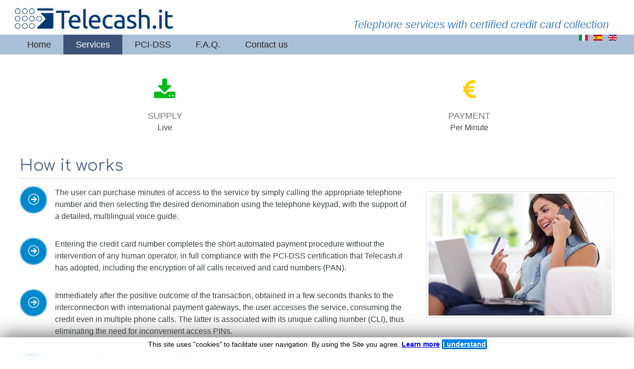

--- FILE ---
content_type: text/html; charset=utf-8
request_url: http://telecash.info/en/services.html
body_size: 5011
content:
<!DOCTYPE html>
<html dir="ltr" lang="en-gb">
<head>
    	<base href="http://telecash.info/en/services.html" />
	<meta http-equiv="content-type" content="text/html; charset=utf-8" />
	<meta name="description" content="Soluzioni di pagamento ed incasso con carta di credito via telefono" />
	<meta name="generator" content="Joomla! - Open Source Content Management" />
	<title> Types of Telephone Services payable with credit card - Telecash.info</title>
	<link href="http://telecash.info/it/servizi.html" rel="alternate" hreflang="it-IT" />
	<link href="http://telecash.info/es/servicios.html" rel="alternate" hreflang="es-ES" />
	<link href="http://telecash.info/en/services.html" rel="alternate" hreflang="en-GB" />
	<link href="/plugins/system/pagebuilder/assets/3rd-party/bootstrap3/css/bootstrap.min.css" rel="stylesheet" type="text/css" />
	<link href="/plugins/system/pagebuilder/assets/css/pagebuilder.css" rel="stylesheet" type="text/css" />
	<link href="/plugins/system/pagebuilder/assets/css/jsn-gui-frontend.css" rel="stylesheet" type="text/css" />
	<link href="/plugins/system/pagebuilder/assets/css/front_end.css" rel="stylesheet" type="text/css" />
	<link href="/plugins/system/pagebuilder/assets/css/front_end_responsive.css" rel="stylesheet" type="text/css" />
	<link href="/plugins/system/pagebuilder/assets/3rd-party/jquery-fancybox/jquery.fancybox-1.3.4.css" rel="stylesheet" type="text/css" />
	<link href="/plugins/jsnpagebuilder/defaultelements/button/assets/css/button.css" rel="stylesheet" type="text/css" />
	<link href="/plugins/jsnpagebuilder/defaultelements/list/assets/css/list.css" rel="stylesheet" type="text/css" />
	<link href="/plugins/jsnpagebuilder/defaultelements/promobox/assets/css/promobox.css" rel="stylesheet" type="text/css" />
	<link href="/modules/mod_cookiesaccept/screen.css" rel="stylesheet" type="text/css" />
	<link href="/media/mod_languages/css/template.css" rel="stylesheet" type="text/css" />
	<script src="/media/system/js/mootools-core.js" type="text/javascript"></script>
	<script src="/media/system/js/core.js" type="text/javascript"></script>
	<script src="/media/system/js/mootools-more.js" type="text/javascript"></script>
	<script src="/media/system/js/caption.js" type="text/javascript"></script>
	<script src="/media/jui/js/jquery.min.js" type="text/javascript"></script>
	<script src="/media/jui/js/jquery-noconflict.js" type="text/javascript"></script>
	<script src="/media/jui/js/jquery-migrate.min.js" type="text/javascript"></script>
	<script src="/plugins/system/pagebuilder/assets/js/joomlashine.noconflict.js" type="text/javascript"></script>
	<script src="/plugins/system/pagebuilder/assets/3rd-party/bootstrap3/js/bootstrap.min.js" type="text/javascript"></script>
	<script src="/plugins/system/pagebuilder/assets/3rd-party/jquery-fancybox/jquery.mousewheel-3.0.4.pack.js" type="text/javascript"></script>
	<script src="/plugins/system/pagebuilder/assets/3rd-party/jquery-fancybox/jquery.fancybox-1.3.4.js" type="text/javascript"></script>
	<script src="/plugins/jsnpagebuilder/defaultelements/button/assets/js/button.js" type="text/javascript"></script>
	<script src="/plugins/jsnpagebuilder/defaultelements/image/assets/jquery-lazyload/jquery.lazyload.js" type="text/javascript"></script>
	<script src="/plugins/jsnpagebuilder/defaultelements/image/assets/js/image.js" type="text/javascript"></script>
	<script src="/plugins/jsnpagebuilder/defaultelements/promobox/assets/js/promobox.js" type="text/javascript"></script>
	<script type="text/javascript">
jQuery(function($) {
			 $('.hasTip').each(function() {
				var title = $(this).attr('title');
				if (title) {
					var parts = title.split('::', 2);
					var mtelement = document.id(this);
					mtelement.store('tip:title', parts[0]);
					mtelement.store('tip:text', parts[1]);
				}
			});
			var JTooltips = new Tips($('.hasTip').get(), {"maxTitleChars": 50,"fixed": false});
		});jQuery(window).on('load',  function() {
				new JCaption('img.caption');
			});
	</script>
	<link href="http://telecash.info/it/servizi.html" rel="alternate" hreflang="x-default" />

    <link rel="stylesheet" href="/templates/system/css/system.css" />
    <link rel="stylesheet" href="/templates/system/css/general.css" />

    <!-- Created by Artisteer v4.3.0.60745 -->
    
    
    <meta name="viewport" content="initial-scale = 1.0, maximum-scale = 1.0, user-scalable = no, width = device-width" />

    <!--[if lt IE 9]><script src="https://html5shiv.googlecode.com/svn/trunk/html5.js"></script><![endif]-->
    <link rel="stylesheet" href="/templates/telecash2en/css/template.css" media="screen" type="text/css" />
    <!--[if lte IE 7]><link rel="stylesheet" href="/templates/telecash2en/css/template.ie7.css" media="screen" /><![endif]-->
    <link rel="stylesheet" href="/templates/telecash2en/css/template.responsive.css" media="all" type="text/css" />


    <script>if ('undefined' != typeof jQuery) document._artxJQueryBackup = jQuery;</script>
    <script src="/templates/telecash2en/jquery.js"></script>
    <script>jQuery.noConflict();</script>

    <script src="/templates/telecash2en/script.js"></script>
    <script src="/templates/telecash2en/script.responsive.js"></script>
    <script src="/templates/telecash2en/modules.js"></script>
        <script>if (document._artxJQueryBackup) jQuery = document._artxJQueryBackup;</script>
<link rel="stylesheet" href="//fonts.googleapis.com/css?family=Comfortaa" type="text/css" />
<script src="/plugins/system/pagebuilder/assets/3rd-party/scrollreveal/scrollReveal.js" type="text/javascript"></script>
<script type="text/javascript">

					(function($) {
					 var revealObjects  = null;
                        $(document).ready(function() {
                            if($('[data-scroll-reveal]').length) {
                                if (!revealObjects) {
                                    revealObjects = new scrollReveal({
                                            reset: true
                                        });
                                }
                            }
                        });
                    })(jQuery);
                            

					(function($) {
					 var revealObjects  = null;
                        $(document).ready(function() {
                            if($('[data-scroll-reveal]').length) {
                                if (!revealObjects) {
                                    revealObjects = new scrollReveal({
                                            reset: true
                                        });
                                }
                            }
                        });
                    })(jQuery);
                            </script></head>
<body>

<div id="art-main">
<header class="art-header">
    <div class="art-shapes">
        
            </div>

<h2 class="art-slogan"> Telephone services with certified credit card collection</h2>



<a href="https://www.youtube.com/user/AEFirenze" target="_blank" title="YOUTUBE" class="art-logo art-logo-1231284391">
    <img src="/templates/telecash2en/images/logo-1231284391.png" alt="" />
</a><a href="https://www.telecash.info/" title="Telecash.it - Servizi Telefonici " class="art-logo art-logo-1576792442">
    <img src="/templates/telecash2en/images/logo-1576792442.png" alt="" />
</a>

                        
                    
</header>
<nav class="art-nav">
    <div class="art-nav-inner">
    
<div class="art-hmenu-extra2"><div class="mod-languages">

	<ul class="lang-inline">
						<li class="" dir="ltr">
			<a href="/it/servizi.html">
							<img src="/media/mod_languages/images/it.gif" alt="Italiano (IT)" title="Italiano (IT)" />						</a>
			</li>
								<li class="" dir="ltr">
			<a href="/es/servicios.html">
							<img src="/media/mod_languages/images/es.gif" alt="Español (ES)" title="Español (ES)" />						</a>
			</li>
								<li class="lang-active" dir="ltr">
			<a href="/en/services.html">
							<img src="/media/mod_languages/images/en.gif" alt="English (UK)" title="English (UK)" />						</a>
			</li>
				</ul>

</div>
</div>
<ul class="art-hmenu"><li class="item-115"><a href="/en/">Home</a></li><li class="item-193 current active"><a class=" active" href="/en/services.html">Services</a></li><li class="item-192"><a href="/en/pci-dss.html">PCI-DSS</a></li><li class="item-191"><a href="/en/f-a-q.html">F.A.Q.</a></li><li class="item-122"><a href="/en/contact-us.html">Contact us</a></li></ul> 
        </div>
    </nav>
<div class="art-sheet clearfix">
            <div class="art-layout-wrapper">
                <div class="art-content-layout">
                    <div class="art-content-layout-row">
                        <div class="art-layout-cell art-content">
<article class="art-post art-messages"><div class="art-postcontent clearfix">
<div id="system-message-container">
</div></div></article><div class="item-page" itemscope itemtype="http://schema.org/Article"><article class="art-post"><div class="art-postcontent clearfix"><div class="art-article"><p><div class='jsn-bootstrap3'><div id='LFO3es' class=' row'  ><div class="col-md-6 col-sm-6 col-xs-12" ><div class='jsn-bootstrap3 jsn-pagebuilder pb-element-container pb-element-list' ><ul class='pb-list-icons  pb-position-center pb-shape-circle pb-icon-48'>
		<li>
			<div class='pb-icon-base' style='background-color: #ffffff;color: #00ba19'>
				<i class='fa-download'></i>
			</div>
			<div class='pb-list-content-wrap'>
				<h4 style=''>SUPPLY</h4>
				<div class='pb-list-content'>
					</p>
<p style="text-align: center;">Live</p>
<p>
				</div>
			</div>
		</li><!--seperate--></ul><div style="clear: both"></div></div></div><div class="col-md-6 col-sm-6 col-xs-12" ><div class='jsn-bootstrap3 jsn-pagebuilder pb-element-container pb-element-list' ><ul class='pb-list-icons  pb-position-center pb-shape-circle pb-icon-48'>
		<li>
			<div class='pb-icon-base' style='background-color: #ffffff;color: #ffd000'>
				<i class='fa-eur'></i>
			</div>
			<div class='pb-list-content-wrap'>
				<h4 style=''>PAYMENT</h4>
				<div class='pb-list-content'>
					</p>
<p style="text-align: center;">Per Minute</p>
<p>
				</div>
			</div>
		</li><!--seperate--></ul><div style="clear: both"></div></div></div></div></div><div class='jsn-bootstrap3'><div id='a4C2R7' class=' row'  ><div class="col-md-12 col-sm-12 col-xs-12" ><div class='jsn-bootstrap3 jsn-pagebuilder pb-element-container pb-element-heading' style='margin-bottom:10px '><h2 style='font-size:32px;color:#556785;border-bottom-width:1px;border-bottom-style:solid;border-bottom-color:#c7d9de;padding-bottom:6px;font-weight:normal;font-family:Comfortaa'>How it works</h2></div></div></div></div><div class='jsn-bootstrap3'><div id='3I8V2c' class=' row'  ><div class="col-md-8 col-sm-8 col-xs-12" ><div data-scroll-reveal="enter bottom and move 150px over 0.6s"><div class='jsn-bootstrap3 jsn-pagebuilder pb-element-container pb-element-list' ><ul class='pb-list-icons  pb-position-left pb-shape-circle pb-icon-24'>
		<li>
			<div class='pb-icon-base' style='background-color: #0088CC;color: #ffffff'>
				<i class='icon-arrow-right-2'></i>
			</div>
			<div class='pb-list-content-wrap'>
				
				<div class='pb-list-content'>
					</p>
<p>The user can purchase minutes of access to the service by simply calling the appropriate telephone number and then selecting the desired denomination using the telephone keypad, with the support of a detailed, multilingual voice guide.</p>
<p>
				</div>
			</div>
		</li><!--seperate-->
		<li>
			<div class='pb-icon-base' style='background-color: #0088CC;color: #ffffff'>
				<i class='icon-arrow-right-2'></i>
			</div>
			<div class='pb-list-content-wrap'>
				
				<div class='pb-list-content'>
					</p>
<p><span lang="en-US">Entering the credit card number completes the short automated payment procedure without the intervention of any human operator, in full compliance with the PCI-DSS certification that Telecash.it has adopted, including the encryption of all calls received and card numbers (PAN).</span></p>
<p>
				</div>
			</div>
		</li><!--seperate-->
		<li>
			<div class='pb-icon-base' style='background-color: #0088CC;color: #ffffff'>
				<i class='icon-arrow-right-2'></i>
			</div>
			<div class='pb-list-content-wrap'>
				
				<div class='pb-list-content'>
					</p>
<p>Immediately after the positive outcome of the transaction, obtained in a few seconds thanks to the interconnection with international payment gateways, the user accesses the service, consuming the credit even in multiple phone calls. The latter is associated with its unique calling number (CLI), thus eliminating the need for inconvenient access PINs.</p>
<p>
				</div>
			</div>
		</li><!--seperate-->
		<li>
			<div class='pb-icon-base' style='background-color: #0088CC;color: #ffffff'>
				<i class='icon-arrow-right-2'></i>
			</div>
			<div class='pb-list-content-wrap'>
				
				<div class='pb-list-content'>
					</p>
<p>An SMS notification and also email inform the user of the transaction that has been completed.</p>
<p>
				</div>
			</div>
		</li><!--seperate-->
		<li>
			<div class='pb-icon-base' style='background-color: #0088CC;color: #ffffff'>
				<i class='icon-arrow-right-2'></i>
			</div>
			<div class='pb-list-content-wrap'>
				
				<div class='pb-list-content'>
					</p>
<p>Transactions can also be made online and through all mobile devices.</p>
<p>
				</div>
			</div>
		</li><!--seperate--></ul><div style="clear: both"></div></div></div></div><div class="col-md-4 col-sm-4 col-xs-12" ><div class='jsn-bootstrap3 jsn-pagebuilder pb-element-container pb-element-image' ><div class='text-center'><img src='http://telecash.info/images/pagamento-carta-di-credito-telefono.jpg'alt='' class="img-thumbnail"/></div><div style="clear: both"></div></div></div></div></div><div class='jsn-bootstrap3'><div id='oNy41H' class=' row'  ><div class="col-md-12 col-sm-12 col-xs-12" ><div data-scroll-reveal="enter bottom and move 150px over 0.6s"><div class='jsn-bootstrap3 jsn-pagebuilder pb-element-container pb-element-promobox' ><div class='pb-promobox'><section class='promo-box-shadow' style='background-color:#ffffff;border-top-width:5px;border-top-style: solid;border-left-width:5px;border-left-style: solid;border-bottom-width:5px;border-bottom-style: solid;border-right-width:5px;border-right-style: solid;border-color:#0066ff'><a class='pull-right btn  btn-default '   href='contact-us.html'>CONTACT US NOW</a><h2 > </h2>
<h4><img src="/images/operatore-telefonico.jpg" alt="contact operator" width="350" height="161" align="left" /></h4>
<p><strong>    <br /></strong></p>
</section></div><div style='clear: both'></div></div></div></div></div></div></p> </div></div></article></div>


                        </div>
                                            </div>
                </div>
            </div>
<!-- begin nostyle -->
<div class="art-nostyle">
<!-- begin nostyle content -->
<!--googleoff: all-->
<div id="ca_banner" 
    style="bottom:0px;
        height:35px; padding:1px;    ">
    <h2 style="
		font-size: 14px"> </h2> 
    <p style="
				">This site uses "cookies" to facilitate user navigation. By using the Site you agree.        							<span class="infoplus" style=""><a href="/cookie-policy.html">Learn more</a></span>
									<span class="accept" style="padding:2px;">I understand</span>
        </p>
</div>


<script type="text/javascript">
    jQuery(document).ready(function () { 
	
	function setCookie(c_name,value,exdays)
	{
		var exdate=new Date();
		exdate.setDate(exdate.getDate() + exdays);
		var c_value=escape(value) + ((exdays==null) ? "" : "; expires="+exdate.toUTCString()) + "; path=/";
		document.cookie=c_name + "=" + c_value;
	}
	
	function readCookie(name) {
		var nameEQ = name + "=";
		var ca = document.cookie.split(';');
		for(var i=0;i < ca.length;i++) {
			var c = ca[i];
			while (c.charAt(0)==' ') c = c.substring(1,c.length);
			if (c.indexOf(nameEQ) == 0) return c.substring(nameEQ.length,c.length);
			}
		return null;
	}
    
	var $ca_banner = jQuery('#ca_banner');
    var $ca_infoplus = jQuery('.infoplus.info_modal');
    var $ca_info = jQuery('#ca_info');
    var $ca_info_close = jQuery('.ca_info_close');
    var $ca_infoaccept = jQuery('.accept');
    
	var cookieaccept = readCookie('cookieaccept');
	if(!(cookieaccept == "yes")){
	
		$ca_banner.delay(1000).slideDown('fast'); 
        $ca_infoplus.click(function(){
            $ca_info.fadeIn("fast");
        });
        $ca_info_close.click(function(){
            $ca_info.fadeOut("slow");
        });
        $ca_infoaccept.click(function(){
			setCookie("cookieaccept","yes",365);
            jQuery.post('http://telecash.info/en/services.html', 'set_cookie=1', function(){});
            $ca_banner.slideUp('slow');
            $ca_info.fadeOut("slow");
        });
       } 
    });
</script>
<!--googleon: all-->
<!-- end nostyle content -->
</div>
<!-- end nostyle -->


    </div>
<footer class="art-footer">
  <div class="art-footer-inner">
<div class="art-content-layout">
    <div class="art-content-layout-row">
    <div class="art-layout-cell layout-item-0" style="width: 50%">
        <p style="text-align: left;">
         <span style="font-weight: bold; font-size: 16px;">
         Telecash.it s.u.r.l.</span><br />
         
         Via Trento 43/2– 16145 GENOVA<br />
         Partita I.V.A. 01628330688<br />
         Numero REA GE - 421613<br />
         Tel. 0516808000 – Fax. 0108562089<br />
         <a href="mailto:commerciale@telecash.it" style=" font-size: 14px;">commerciale@telecash.it</a><br />
         <a href="mailto:amministrazione@telecash.it" style="font-size: 14px;">amministrazione@telecash.it</a><br />
         <a href="mailto:assistenza@telecash.it" style="font-size: 14px;">assistenza@telecash.it</a><br />
         <a href="mailto:amministrazione@pec.telecash.it" style="font-size: 14px;">amministrazione@pec.telecash.it</a></p>
    </div><div class="art-layout-cell layout-item-0" style="width: 50%">
        <p style="text-align: right;"><span style="text-align: left;"><a href="/cookie-policy.html" style="font-size: 14px; ">Cookie Policy</a>&nbsp;-&nbsp;</span><a href="/privacy-policy.html" style="font-size: 14px; ">Privacy Policy</a>&nbsp;-&nbsp;<a href="/terms.html" style="font-size: 14px; ">Terms and Conditions</a><br /></p>
    </div>
    </div>
</div>
<div class="art-content-layout">
    <div class="art-content-layout-row">
    <div class="art-layout-cell layout-item-0" style="width: 67%">
        <p style="text-align: left;"><br /></p>
    </div><div class="art-layout-cell layout-item-0" style="width: 33%">
        <p><br /></p>
    </div>
    </div>
</div>
<div class="art-content-layout">
    <div class="art-content-layout-row">
    <div class="art-layout-cell layout-item-0" style="width: 67%">
        <p>&nbsp;</p>
    </div><div class="art-layout-cell layout-item-0" style="width: 33%">
        <p><br /></p>
    </div>
    </div>
</div>

  </div>
</footer>

</div>


</body>
</html>

--- FILE ---
content_type: text/css
request_url: http://telecash.info/plugins/system/pagebuilder/assets/css/pagebuilder.css
body_size: 20788
content:
/**
 * @version    $Id$
 * @package    JSN_PageBuilder
 * @author     JoomlaShine Team <support@joomlashine.com>
 * @copyright  Copyright (C) 2012 JoomlaShine.com. All Rights Reserved.
 * @license    GNU/GPL v2 or later http://www.gnu.org/licenses/gpl-2.0.html
 *
 * Websites: http://www.joomlashine.com
 * Technical Support:  Feedback - http://www.joomlashine.com/contact-us/get-support.html
 */

.hidden {
    display: none !important;
    visibility: hidden !important;
}

.jsn-master .jsn-elementselector ul.jsn-items-list {
    position: relative;
    background: #e9e9e9 !important;
}

.add-field-dialog {
    min-height: 300px;
    position: absolute;
    width: 600px;
    z-index: 100000;
    background: #e9e9e9;
}

.add-field-dialog .btn {
    display: block;
    text-align: left !important;
    width: 100%;
}

#modalOptions .select-media-remove i {
    margin: 0px;
}

.padTB0 {
    padding-bottom: 0;
    padding-top: 0;
}

.jsn-master .jsn-row-container > .jsn-iconbar {
    right: -37px;
}

.jsn-master .jsn-row-container > .jsn-iconbar.left {
    border-left: 1px solid #DDDDDD;
    border-radius: 4px 0 0 4px;
    border-right: medium none;
    left: -35px;
    width: 26px;
    margin-top: 10px;
}

.jsn-master .jsn-pb-builder-wrapper .jsn-layout {
    padding-left: 25px;
    padding-top: 20px;
    margin-right: 20px;
}

.jsn-master .jsn-column-container:last-child .ui-resizable-handle {
    display: none !important;
}

.jsn-master .jsn-row-container .jsn-column-container {
    box-sizing: border-box;
    margin-left: 5.7px !important;
    margin-right: 6px !important;
}

.jsn-master .ui-resizable-e {
    right: -8px !important;
    width: 5px !important;
}

.jsn-master .jsn-bootstrap .jsn-row-container.shortcode-container {
    background-color: #FFFFFF;
}

.jsn-master #form-container .jsn-column {
    background-color: #FFFFFF;
}

/*================================= COLOR PICKER =================================*/
.color-selector {
    position: relative;
    width: 36px;
    height: 36px;
    float: left;
    top: -3px;
    cursor: pointer;
}

.color-selector div {
    position: absolute;
    top: 3px;
    left: 3px;
    width: 30px;
    height: 30px;
    background: url(../images/select3.png) center;
}

.colorpicker input {
    height: 15px;
    line-height: 15px;
}

.jsn-master .colorpicker_field > input, .jsn-master .colorpicker_hex > input {
    background: none;
    height: 11px;
    line-height: 10px;
    font-size: 10px;
    padding: 0px;
    width: auto;
    border: 1px solid rgba(0, 0, 0, 0);
}

.add-field-dialog .popover {
    position: absolute;
    width: 99%;
}

.pb_action_btn .dropdown-menu {
    min-width: 120px;
}

.preview-container .preview-empty {
    left: 25%;
    position: absolute;
    top: 32%;
}

/*================================= jsn-iconselector =================================*/
#modalOptions .jsn-iconselector .jsn-items-list {
    height: 200px;
}

.jsn-master .jsn-items-list {
    overflow: auto;
}

.jsn-master .jsn-item {
    min-height: 16px;
}

.jsn-master .jsn-item:hover {
    cursor: pointer !important;
}

/*================================= color_select2 =================================*/
.color_select2_item {
    padding-right: 6px;
    vertical-align: text-bottom;
}

/*================================= pb_dependency =================================*/
.jsn-bootstrap .pb_hidden_depend, .jsn-bootstrap .pb_hidden_depend2, .jsn-bootstrap .pb_hidden_depend_flag {
    display: none;
}

/*================================= pb_tooltip =================================*/
#modalOptions #param-tooltip_content {
    width: 540px;
}

#modalOptions .popover.left {
    margin-left: 0px;
    margin-top: 12px;
}

/*================================= pb_audio =================================*/
#parent-param-audio_source_link .input-append {
    width: 95%;
}

/* EDITOR */
.pb-switcher-group.jsn-form-bar {
    margin: 5px 0px;
}

/*** radio image ***/
.radio_image {
    border: 2px solid #c3c3c3;
    background: #fff;
    float: left;
    margin-left: -20px;
    background-repeat: no-repeat;
}

input:checked + .radio_image {
    border: 2px solid #08e;
}
.radio_image.jsn-icon-formfields {
    font-size: 32px;
    line-height: 1.4;
    padding-left: 0;
    padding-right: 0;
    text-align: center;
}
/* === branding === */
#branding {
    padding: 15px 0 0;
}

/** table shortcode **/
.table_wrapper {
    width: 100%;
}

.table_action {
    margin-right: 10px !important;
}

.table_element .controls {
    margin-top: 20px;
}

.table_sc_action {
    border: none !important;
}

.table_sc_action td {
    border: none !important;
    text-align: center !important;
}

#table_content {
    border-bottom: none;
    border-right: none;
    border-top: none;
}

#table_content th {
    border-top: 1px solid #ddd;
    -webkit-border-radius: 0;
    -moz-border-radius: 0;
    border-radius: 0;
    min-width: 38px;
}

#table_content th * {
    font-weight: bold;
}

.pb-delete-column-td {
    border: none;
    border-top: none !important;
    background: #fff;
    vertical-align: middle;
    height: 39px;
    width: 30px;
}

#table_content tr:nth-child(1) {
    background: #ececec;
}

#table_content tr:last-child {
    border-top: 1px solid #ddd;
}

#table_content tr:last-child td {
    border: none;
    border-top: 1px solid #ddd;
    text-align: center;
}

#right_column {
    margin-top: -40px;
}

#right_column tr th {
    border-top: none;
}

/* === Message when deactivate Pagebuilder === */
#off-message {
    position: absolute;
    top: 0;
    left: 0;
    width: 100%;
    height: 100%;
}

#table_content .jsn-item-content {
    text-align: center;
}

#table_content .jsn-item-content {
    text-align: center;
}

/* === this overflow should be auto, not scroll === */
.jsn-master .jsn-items-list {
    overflow: auto;
}

/* === REFINE === */
#table_content td {
    vertical-align: middle;
    width: 50%;
}

#modalOptions .controls .wysiwyg, #modalOptions .controls .wysiwyg iframe {
    width: 99% !important;
}

#modalOptions .control-group .control-label {
    width: 160px;
    text-align: right !important;
}

.jsn-master {
    min-height: 95%;
}

.jsn-bootstrap .jsn-bglabel {
    background-position: center top;
    background-repeat: no-repeat;
    color: #D3D3D3;
    font-size: 32px;
    line-height: 1.5em;
    text-align: center;
}

.jsn-bootstrap .jsn-bglabel > .jsn-icon64 {
    display: block;
    margin: 20px auto;
}

.jsn-master .wysiwyg-dialog-modal-div {
    z-index: 9999;
}

.jsn-master .wysiwyg-dialog-modal-div .wysiwyg-dialog .wysiwyg-dialog-content form.wysiwyg .form-row {
    max-width: 415px;
}

.jsn-bootstrap #jsn-module-container {
    width: 100%;
}

.jsn-bootstrap #jsn-module-container div.jsn-item-type {
    float: left;
    height: 90px;
    padding: 10px;
    min-width: 220px;
    width: 23% !important;
}

.jsn-bootstrap #jsn-module-container div.jsn-item-type div.editlinktip {
    height: 65px;
    padding: 12px;
    width: 94.7%;
    background: #fff;
    border-color: #ccc;
}

.jsn-bootstrap #jsn-module-container div.jsn-item-type div.editlinktip span {
    font-weight: bold;
    line-height: 25px;
    font-size: 14px;
    color: #333333;
}

.jsn-bootstrap #jsn-module-container div.jsn-item-type div.btn {
    text-align: left !important;
}

.jsn-bootstrap #jsn-module-container div.jsn-item-type div.editlinktip p {
    height: 65px;
    text-align: left !important;
    font-size: 12px;
    line-height: 20px;
    color: #737373;
}

.jsn-bootstrap #jsn-module-container div.jsn-item-type div.editlinktip:hover,
.jsn-bootstrap #jsn-module-container div.jsn-item-type div.editlinktip:active {
    background: #ebebeb;
    border-color: #adadad;
}

.jsn-bootstrap .pagination-toolbar {
    border: 1px dashed #ccc;
    bottom: 0;
    margin: 0;
    position: relative;
    text-align: center;
    width: 100%;
}

.popover-content div.jsn-elementselector ul.jsn-items-list li.jsn-item button.btn {
    -moz-user-select: none;
    background-image: none;
    border-radius: 4px;
    cursor: pointer;
    font-size: 14px;
    font-weight: normal;
    line-height: 1.42857;
    margin-bottom: 0;
    vertical-align: middle;
}

.popover-content div.jsn-elementselector ul.jsn-items-list li.jsn-item button.shortcode-item {
    background-color: #ffffff;
    border-color: #cccccc;
    color: #333333;
}

.popover-content div.jsn-elementselector ul.jsn-items-list li.jsn-item button.shortcode-item:hover,
.popover-content div.jsn-elementselector ul.jsn-items-list li.jsn-item button.shortcode-item:active {
    background-color: #ebebeb;
    border-color: #adadad;
    color: #333333;
}

.popover-content div.jsn-elementselector ul.jsn-items-list li.jsn-item button.shortcode-item p {
    font-size: 12px;
    color: #737373;
    display: block;
}

#filter-bar {
    margin-top: 0;
    background: #fff;
    width: 99%;
    position: fixed;
    opacity: 0.9;
}

.jsn-bootstrap {
    padding-left: 10px;
}

#form-container {
    height: 100%;
    padding: 0;
}

.jsn-master.contentpane {
    padding: 0;
}

#jsn-add-container {
    background: none repeat scroll 0 0 #428bca;
    color: #fff;
    border: none !important;
}

/* Thumbnail for default layouts */
.pb-layout-thumbs {
    overflow: hidden;
    display: none;
    border: 1px dashed #CCCCCC;
    border-top: none;
    border-radius: 0 0 3px 3px;

    -webkit-transition: all 500ms ease-in-out;
    -moz-transition: all 500ms ease-in-out;
    -o-transition: all 500ms ease-in-out;
    -ms-transition: all 500ms ease-in-out;
    transition: all 500ms ease-in-out;
    display: block;
    height: 0px;
    opacity: 0;
}

.pb-layout-thumbs.open {
    height: auto;
    opacity: 1;
}

.pb-layout-thumbs .thumb-wrapper {
    cursor: pointer;
    text-align: center;
    margin-top: 10px;
    margin-bottom: 10px;
    min-width: 9.09%;
    font-size: 27px;
    width: 59px;
    float: left;
}

.pb-layout-thumbs .thumb-wrapper i {
    color: #b5dbfb;
}

.pb-layout-thumbs .thumb-wrapper i:hover {
    color: #428bca;
}

.sub-element-settings {
    clear: both;
    background: #FFF;
    border-top: 1px solid #E0E0E0;
    padding: 15px 30px 10px;
    width: 100%;
}

.ig-label-prefix {
    width: 40px !important;
    font-style: normal;
}

.ig-label-prefix, .jsn-bootstrap3 .input-group-addon {
    font-size: 12px;
}

.jsn-bootstrap3 .pb-element-container .jsn-bglabel {
    background-position: center top;
    background-repeat: no-repeat;
    color: #d3d3d3;
    font-family: Arial, Helvetica, sans-serif;
    font-size: 32px !important;
    line-height: 1.5em;
    padding-top: 65px;
    text-align: center;
}

#form-container {
    height: 100%;
}

.jsn-bootstrap #form-container {
    padding: 15px;
}

.jsn-master .row-fluid > .span3 {
    margin-left: 2.5641% !important;
}

.item-container-content .jsn-element .element-drag {
    width: 26px;
    height: 37px;
    position: relative;
    top: -11px;
    margin-right: 5px;
    display: block;
    float: left;
    background: url(../images/icons-16/icon-drag-anchor-mini.png) no-repeat scroll 8px center rgba(0, 0, 0, 0);
    cursor: move;
    text-decoration: none;
}

#group_elements .element-drag {
     height: 42px;
}

.item-container-content .jsn-element .jsn-item-content {
    line-height: 22px;
}

.pb-plg-element {
    font-weight: bold;
}

.pb-plg-element span {
    font-weight: normal;
}

.pb-plg-element span i {
    margin: 3px 9px 0 0;
}

.loading-bar {
    background: url("../images/icons-16/icon-16-loading-circle.gif") no-repeat center center;
    color: #888;
    display: block;
    margin: 0 auto;
    padding: 10px;
    text-align: center;
    width: 20px;
    height: 20px;
    transition: all 0.1s ease-in-out 0s;
}

.jsn-bootstrap3 .text-center {
    margin: 0 auto !important;
    text-align: center;
}

.jsn-bootstrap3 .pb-element-container .alert {
    float: left;
}

.jsn-bootstrap .jsn-tabs {
    padding-right: 5px !important;
}

#pb-custom-css-box .css-files-container {
    height: 120px;
}

.jsn-bootstrap3 .jsn-items-list {
    border: 1px solid #ccc;
    height: 200px;
    margin: 0;
    overflow-x: hidden;
    overflow-y: scroll;
    padding: 5px;
}

.jsn-bootstrap3 .jsn-items-list-container .jsn-buttonbar {
    position: absolute;
    right: 25px;
    top: 0px;
}

.tooltip-toggle {
    font-size: 13px !important;
    margin-left: 10px;
}

.modal-content {
    margin: 10px 18px;
    margin-bottom: 30px !important;
}

.controls .sortable {
    list-style: none;
}

#jsnconfig-extension-support-field .sortable {
    padding: 10px;
    margin: 0;
    border: 1px solid #DDD;
    list-style: none;
}

#jsnconfig-extension-support-field .sortable li {
    padding: 8px 5px 5px 0;
}

#jsnconfig-extension-support-field .sortable li:hover {
    background-color: #F5F5F5;
}

#jsnconfig-extension-support-field .sortable-handle {
    width: 16px;
    height: 12px;
    float: left;
    background: url(../images/icons-16/icon-drag-anchor-mini.png) center no-repeat;
    cursor: move;
    margin-top: 3px;
    margin-right: 5px;
}

#jsnconfig-extension-support-field .checkbox {
    padding-left: 40px;
    min-height: 18px;
}

.jsn-page-manager {
    padding-top: 15px;
}

.tab-content .pull-right {
    margin-bottom: 5px;
}

.has_submodal .jsn-items-list .jsn-item {
    background-color: #F5F5F5;
    border: 1px solid #D9D9D9;
    cursor: default;
    margin: 8px 0 !important;
    padding: 8px 0 0 !important;
    border-radius: 3px;
    list-style: none outside none;
}

.jsn-bootstrap #group_elements .jsn-item.ui-state-default {
    min-height: 25px;
}

.jsn-bootstrap3 .pb-element-container .promo-box-shadow {
    float: left;
}

.jsn-bootstrap3 .loginform .add-on {
    padding: 5px 0px 21px 7px;
}

.jsn-master .jsn-iconselector .jsn-items-list li a [class^="icon-"], .jsn-master .jsn-iconselector .jsn-items-list li a [class^="fa-"] {
    float: left;
    margin-top: 7px;
}

.jsn-master .jsn-iconselector .jsn-items-list li a [class^="fa-"], .jsn-master .jsn-items-list .jsn-item .jsn-item-content i[class^="fa-"] {
    margin-right: 10px;
    display: inline-block;
    font: normal normal normal 14px/1 FontAwesome;
    font-size: inherit;
    text-rendering: auto;
    -webkit-font-smoothing: antialiased;
    -moz-osx-font-smoothing: grayscale;
    transform: translate(0, 0);
}

.jsn-master #icon_selector {
    position: relative;
}
.jsn-master #icon_selector .jsn-items-list {
    background: #f2f2f2;
}

.jsn-master #icon_selector .jsn-select-icon-pack {
    position: absolute;
    top: 4px;
}

.jsn-supported-ext-list .span4 {
    width: 245px !important;
    margin: 10px 10px !important;
}

.jsn-supported-ext-list .caption {
    text-align: center;
    position: relative;
}

#jsnconfig-extensionsmanager-field a.disabled:hover {
    background-color: #15497c !important;
    color: #fff !important;
    padding: 10px 25px 0 25px;
    text-shadow: none;
    left: 10%;
    right: 10%;
}

.jsn-bootstrap3.jsn-pagebuilder .carousel-caption {
    background: rgba(0, 0, 0, 0.8);
    padding: 10px 25px 0 25px;
    text-shadow: none;
    left: 10%;
    right: 10%;
    border-radius: 3px;

}

.jsn-bootstrap3 .carousel .carousel-caption p {
    color: #aaaaaa;
    font-size: 12px;
    font-weight: normal;
    line-height: 19px;
}

.jsn-master .ui-dialog {
    padding: 0;
}

#parent-param-prtbl_item_table_atts .item-container .jsn-items-list .jsn-item {
    padding: 8px 0 !important;
}

.jsn-master #jsn-footer .jsn-footer-menu a.label-important {
    color: #fff;
}

#adminForm #k2Tabs ul.ui-tabs-nav li.ui-state-default a {
    float: none;
    padding: 0px 20px;
    padding-top: 9px;
    padding-bottom: 8px;
    background-position: 2px 8px;
}
.jsn-master .jsn-bootstrap #modalOptions .controls .input-group-inline{
    float: left;
    margin-right: 6px;
    margin-bottom: 6px;
    line-height: 24px;
}
.jsn-master .jsn-bootstrap #modalOptions .controls .input-sm{
    padding: 4px 10px;
    font-size: 12px;
    line-height: 1.5;
    border-radius: 3px;
}
.jsn-master .jsn-bootstrap3 #framePreview{
    border: 1px solid #ccc;
    border-radius: 5px;
    padding: 15px;
}
.jsn-master .jsn-bootstrap3 .preview_title{
    color: #333333;
    font-size: 1.1em;
    line-height: 35px;
    padding: 0 5px;
    font-weight: bold;
}
.jsn-master .jsn-tabs .jsn-buttonbar.pb_action_btn{
    right: 6px;
}
.jsn-master .colorpicker{
    z-index: 1054;
    display: none;
}

.jsn-master .wysiwyg-dialog-modal-div .wysiwyg-dialog-content form.wysiwyg fieldset {
    border: none;
}

.jsn-master .wysiwyg-dialog-content form.wysiwyg input {
    margin: 5px;
    padding: 5px;
    width: 95%;
}

/*====================== Modal =====================*/
div#jsn_view_modal {
    padding: 8px 2px;
}
div.pb-add-element {
    background: #e9e9e9 !important;
    padding: 0 !important;
/*    height: auto !important;*/
}
div#settings-form-container {
    padding-left: 3px;
}
.jsn-quick-search {
    margin-top: 5px;
}
.jsn-master .ui-tabs .ui-tabs-nav {
    border-radius: 0;
}
#modalOptions .jsn-tabs .tab-pane {
    padding-top: 15px;
}
#parent-param-icon label.control-label {
    margin-top: 3px;
}
/*==================== Icon Control ======================*/
.jsn-item .jsn-iconbar i {
    margin-right: 0;
}
.jsn-master .jsn-items-list .jsn-item .jsn-item-content [class^="fa-"], .jsn-master .jsn-items-list .jsn-item .jsn-item-content [class*=" fa-"] {
    margin-right: 8px;
}

/*==================== Icon Selector ======================*/
.jsn-master #modalOptions #icon_selector  ul.jsn-items-list li.jsn-item a {
    color: #333;
    white-space: nowrap;
}
.jsn-master #modalOptions #icon_selector ul.jsn-items-list li.jsn-item {
    display: inline-block;
    border: medium none;
    float: left;
    padding: 0;
    margin: 0 6px 5px 0;
    width: 40px;
}
.jsn-master #modalOptions #icon_selector ul.jsn-items-list li.jsn-item a {
    background: #fff;
    border: 1px solid #ccc;
    display: block;
    width: 40px;
    height: 40px;
    line-height: 40px;
    text-align: center;
    border-radius: 3px;
    padding: 0;
}
.jsn-master #modalOptions #icon_selector ul.jsn-items-list li.jsn-item a i {
    float: none;
    font-size: 15px;
    margin-top: 0;
    margin-right: 0;
}
.jsn-master #modalOptions #icon_selector ul.jsn-items-list li.jsn-item:first-child a i {
    display: none;
}
.jsn-master #modalOptions #icon_selector ul.jsn-items-list li.jsn-item a:hover,
.jsn-master #modalOptions #icon_selector ul.jsn-items-list li.jsn-item a:active,
.jsn-master #modalOptions #icon_selector ul.jsn-items-list li.jsn-item.active a {
    background: #0088CC !important;
    border: 1px solid #0088CC;
    color: #fff;
}

.category-list .content-category table a.hasTooltip {
    display: inherit !important;
}

.jsn-master .ui-jce .ui-dialog .ui-dialog-titlebar-close {
    display: block;
    top: 50%;
}

.ui-jce .ui-dialog-buttonset .ui-button {
    padding: 0;
}

.jsn-form-content input[type="text"] {
    font-size: 13px;
    margin-bottom: 9px;
}
.jsn-modal .jsn-bootstrap .form-horizontal .controls {
    margin-left: 180px !important;
}
/*
#jsn-add-read-more {
    background: none repeat scroll 0 0 #428bca;
    color: #fff;
    border: none !important;
}*/

.jscroll-inner {
    overflow: hidden;
}
.jsn-bootstrap .jsn-add-more {
    border: 1px dashed #bbb;
    border-radius: 3px 3px 3px 3px;
    color: #888;
    display: block;
    margin-top: 10px;
    padding: 10px;
    text-align: center;
    background-color: rgba(255,255,255,0.7);
    transition: all 0.1s ease-in-out;
    -moz-transition: all 0.1s ease-in-out;
    -webkit-transition: all 0.1s ease-in-out;
}
.jsn-bootstrap .jsn-add-more:hover {
    background-color: rgba(225,225,225,0.7);
    color: #333;
    text-decoration: none;
    border-style: solid;
    box-shadow: 0 0 5px rgba(0,0,0,0.1);
    -moz-box-shadow: 0 0 5px rgba(0,0,0,0.1);
    -webkit-box-shadow: 0 0 5px rgba(0,0,0,0.1);
}
.jsn-bootstrap .jsn-add-more [class^="icon-"],
.jsn-bootstrap .jsn-add-more [class*=" icon-"] {
    margin-right: 5px;
}
.filter-search {
    width: 285px;
    padding: 5px 20px;
    overflow: hidden;
}
.filter-search #jsn-element-module-btn-reset {
    float: right;
    border-radius: 4px;
}

.clear{
    clear:both;
}

.jsn-bootstrap .alert {
    padding: 8px 35px 8px 14px;
    margin-bottom: 18px;
    text-shadow: 0 1px 0 rgba(255,255,255,0.5);
    background-color: #fcf8e3;
    border: 1px solid #faebcc;
    -webkit-border-radius: 4px;
    -moz-border-radius: 4px;
    border-radius: 4px;
}

.jsn-bootstrap .alert-block {
    padding-top: 14px;
    padding-bottom: 14px;
    text-align: center;
}

#pb-editor-switcher .btn {
    padding: 4px 12px;
    border-color: #bbb #bbb #a2a2a2;
    border-image: none;
    border-style: solid;
    border-width: 1px;
}

--- FILE ---
content_type: text/css
request_url: http://telecash.info/plugins/jsnpagebuilder/defaultelements/list/assets/css/list.css
body_size: 4066
content:
/**
 * @version    $Id$
 * @package    JSN_PageBuilder
 * @author     JoomlaShine Team <support@joomlashine.com>
 * @copyright  Copyright (C) 2012 JoomlaShine.com. All Rights Reserved.
 * @license    GNU/GPL v2 or later http://www.gnu.org/licenses/gpl-2.0.html
 *
 * Websites: http://www.joomlashine.com
 * Technical Support:  Feedback - http://www.joomlashine.com/contact-us/get-support.html
 */

/*** List icons  ***/
.jsn-bootstrap3 .pb-list-icons { 
	margin: 0; 
	padding: 0;
}
.jsn-bootstrap3 .pb-list-icons li {
	clear: both;
	list-style-type: none;
	list-style-position: outside;
	margin: 0;
	min-height: 60px;
	overflow: hidden;
	position: relative;
	padding-bottom: 30px;
}
.jsn-bootstrap3 .pb-list-icons .pb-icon-base i { position: relative; }
.jsn-bootstrap3 .pb-list-icons [class^="icon-"],
.jsn-bootstrap3 .pb-list-icons [class*=" icon-"],
.jsn-bootstrap3 .pb-list-icons [class^="fa-"],
.jsn-bootstrap3 .pb-list-icons [class*=" fa-"] {
    height: auto;
    line-height: 100%;
    margin-top: 0;
    vertical-align: middle;
    width: auto;
}
.jsn-bootstrap3 .pb-list-icons.pb-icon-16 .pb-icon-base i[class*="icon-"], .jsn-bootstrap3 .pb-list-icons.pb-icon-16 .pb-icon-base i[class*="fa-"] { font-size: 14px; }
.jsn-bootstrap3 .pb-list-icons.pb-icon-24 .pb-icon-base i[class*="icon-"], .jsn-bootstrap3 .pb-list-icons.pb-icon-24 .pb-icon-base i[class*="fa-"] { font-size: 22px; }
.jsn-bootstrap3 .pb-list-icons.pb-icon-32 .pb-icon-base i[class*="icon-"], .jsn-bootstrap3 .pb-list-icons.pb-icon-32 .pb-icon-base i[class*="fa-"] { font-size: 30px; }
.jsn-bootstrap3 .pb-list-icons.pb-icon-48 .pb-icon-base i[class*="icon-"], .jsn-bootstrap3 .pb-list-icons.pb-icon-48 .pb-icon-base i[class*="fa-"] { font-size: 46px; }
.jsn-bootstrap3 .pb-list-icons.pb-icon-64 .pb-icon-base i[class*="icon-"], .jsn-bootstrap3 .pb-list-icons.pb-icon-64 .pb-icon-base i[class*="fa-"] { font-size: 62px; }
.jsn-bootstrap3 .pb-list-icons .pb-icon-base {
	position: relative;
	z-index: 9;
	text-align: center;
}
.jsn-bootstrap3 .pb-list-icons.pb-shape-circle .pb-icon-base {
	border-radius: 50px;
	-moz-border-radius: 50px;
	-webkit-border-radius: 50px;
	border: 2px solid rgba(255,255,255,0.4);
}
.jsn-bootstrap3 .pb-list-icons.pb-shape-square .pb-icon-base {
	border-radius: 2px;
	-moz-border-radius: 2px;
	-webkit-border-radius: 2px;
}
.jsn-bootstrap3 .pb-list-icons.pb-position-left .pb-icon-base {
	float: left;
	margin-right: 15px;
}
.jsn-bootstrap3 .pb-list-icons.pb-position-right {
	text-align: right;
}
.jsn-bootstrap3 .pb-list-icons.pb-position-right .pb-icon-base {
	float: right;
	margin-left: 15px;
}
.jsn-bootstrap3 .pb-list-icons.pb-position-center {
    text-align: center;
}
.jsn-bootstrap3 .pb-list-icons.pb-position-center .pb-icon-base {
    float: none;
    margin-left: auto;
    margin-right: auto;
    display: block;
}
.jsn-bootstrap3 .pb-list-content-wrap {
	overflow: hidden;
}
.jsn-bootstrap3 .pb-list-icons.pb-shape-circle.pb-icon-16 .pb-icon-base,
.jsn-bootstrap3 .pb-list-icons.pb-shape-square.pb-icon-16 .pb-icon-base {
	width: 45px;
	height: 45px;
	line-height: 37px;
}
.jsn-bootstrap3 .pb-list-icons.pb-shape-circle.pb-icon-24 .pb-icon-base,
.jsn-bootstrap3 .pb-list-icons.pb-shape-square.pb-icon-24 .pb-icon-base {
	width: 55px;
	height: 55px;
	line-height: 50px;
}
.jsn-bootstrap3 .pb-list-icons.pb-icon-32 .pb-icon-base {
	width: 67px;
	height: 67px;
	line-height: 60px;
}
.jsn-bootstrap3 .pb-list-icons.pb-icon-48 .pb-icon-base {
	width: 85px;
	height: 85px;
	line-height: 81px;
}
.jsn-bootstrap3 .pb-list-icons.pb-icon-64 .pb-icon-base {
	width: 100px;
	height: 100px;
	line-height: 98px;
}
.jsn-bootstrap3 .pb-list-icons.pb-shape-square.pb-icon-16 .pb-icon-base { line-height: 42px; }
.jsn-bootstrap3 .pb-list-icons.pb-shape-square.pb-icon-24 .pb-icon-base { line-height: 54px; }
.jsn-bootstrap3 .gm-style .pb-gmi-thumb {
	max-width: 120px;
	max-height: 120px;
	float:right;
}

.jsn-bootstrap3 .pb-element-list [class^="icon-"], [class*=" icon-"], .jsn-bootstrap3 .pb-element-list [class^="fa-"], [class*=" fa-"] {
    margin-right: 0;
}

--- FILE ---
content_type: text/css
request_url: http://telecash.info/plugins/jsnpagebuilder/defaultelements/promobox/assets/css/promobox.css
body_size: 1295
content:
/**
 * @version    $Id$
 * @package    JSN_PageBuilder
 * @author     JoomlaShine Team <support@joomlashine.com>
 * @copyright  Copyright (C) 2012 JoomlaShine.com. All Rights Reserved.
 * @license    GNU/GPL v2 or later http://www.gnu.org/licenses/gpl-2.0.html
 *
 * Websites: http://www.joomlashine.com
 * Technical Support:  Feedback - http://www.joomlashine.com/contact-us/get-support.html
 */

/*** Promo Box ***/
.promo-box-shadow:before, .promo-box-shadow:after {
    bottom: 15px;
    box-shadow: 0 15px 10px rgba(0, 0, 0, 0.35);
    -moz-box-shadow: 0 15px 10px rgba(0, 0, 0, 0.35);
    -webkit-box-shadow: 0 15px 10px rgba(0, 0, 0, 0.35);
    content: "";
    height: 20%;
    left: 10px;
    max-height: 100px;
    max-width: 300px;
    position: absolute;
    transform:rotate(-3deg);
	-ms-transform:rotate(-3deg); /* IE 9 */
	-webkit-transform:rotate(-3deg); /* Safari and Chrome */
    width: 50%;
    z-index: -1;
}
.promo-box-shadow:after {
    left: auto;
    right: 10px;
    transform:rotate(3deg);
	-ms-transform:rotate(3deg); /* IE 9 */
	-webkit-transform:rotate(3deg); /* Safari and Chrome */
}
.pb-promobox {
	position: relative;
	z-index: 1;
}
.pb-promobox h2 {
	clear: none;
}
.pb-promobox section{
	padding: 28px 28px 27px 31px;
	margin: 0 0 28px;
	position: relative;
}

--- FILE ---
content_type: application/javascript
request_url: http://telecash.info/plugins/jsnpagebuilder/defaultelements/promobox/assets/js/promobox.js
body_size: 764
content:
/**
 * @version    $Id$
 * @package    JSN_PageBuilder
 * @author     JoomlaShine Team <support@joomlashine.com>
 * @copyright  Copyright (C) 2012 JoomlaShine.com. All Rights Reserved.
 * @license    GNU/GPL v2 or later http://www.gnu.org/licenses/gpl-2.0.html
 *
 * Websites: http://www.joomlashine.com
 * Technical Support:  Feedback - http://www.joomlashine.com/contact-us/get-support.html
 */

(function ($) {
	
	$(document).ready(function () {
		if (typeof($.fancybox) == "function") {
			$(".pb-pb-button-fancy").fancybox({
				"width"		: "75%",
				"height"	: "75%",
	            "autoScale"	: false,
	            "transitionIn"	: "elastic",
	            "transitionOut"	: "elastic",
	            "type"		: "iframe"
			});
		}
	});
	
})(JoomlaShine.jQuery);